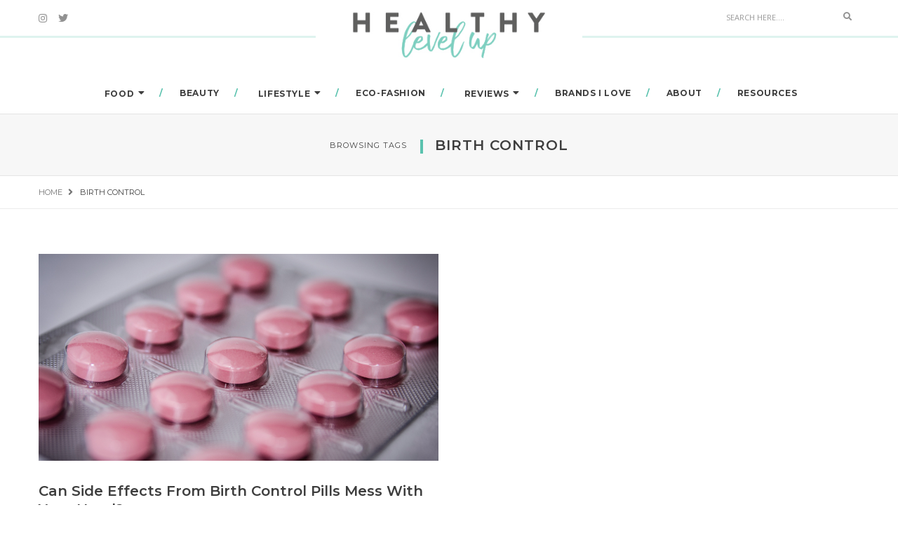

--- FILE ---
content_type: text/html; charset=UTF-8
request_url: http://www.healthylevelup.com/tag/birth-control/
body_size: 14311
content:
<!DOCTYPE html>
<html lang="en-US" class="no-js">
<head>
	<meta charset="UTF-8" />
	<link rel="profile" href="https://gmpg.org/xfn/11" />
	<meta name="viewport" content="width=device-width, initial-scale=1.0" />
    <meta http-equiv="X-UA-Compatible" content="IE=Edge">
    <script>(function(html){html.className = html.className.replace(/\bno-js\b/,'js')})(document.documentElement);</script>
<meta name='robots' content='index, follow, max-image-preview:large, max-snippet:-1, max-video-preview:-1' />

	<!-- This site is optimized with the Yoast SEO plugin v26.5 - https://yoast.com/wordpress/plugins/seo/ -->
	<title>birth control Archives - Healthy Level Up</title>
	<link rel="canonical" href="https://www.healthylevelup.com/tag/birth-control/" />
	<meta property="og:locale" content="en_US" />
	<meta property="og:type" content="article" />
	<meta property="og:title" content="birth control Archives - Healthy Level Up" />
	<meta property="og:url" content="https://www.healthylevelup.com/tag/birth-control/" />
	<meta property="og:site_name" content="Healthy Level Up" />
	<meta name="twitter:card" content="summary_large_image" />
	<script type="application/ld+json" class="yoast-schema-graph">{"@context":"https://schema.org","@graph":[{"@type":"CollectionPage","@id":"https://www.healthylevelup.com/tag/birth-control/","url":"https://www.healthylevelup.com/tag/birth-control/","name":"birth control Archives - Healthy Level Up","isPartOf":{"@id":"http://www.healthylevelup.com/#website"},"primaryImageOfPage":{"@id":"https://www.healthylevelup.com/tag/birth-control/#primaryimage"},"image":{"@id":"https://www.healthylevelup.com/tag/birth-control/#primaryimage"},"thumbnailUrl":"http://www.healthylevelup.com/wp-content/uploads/2017/09/birth-control-health-crazy-FI.jpg","breadcrumb":{"@id":"https://www.healthylevelup.com/tag/birth-control/#breadcrumb"},"inLanguage":"en-US"},{"@type":"ImageObject","inLanguage":"en-US","@id":"https://www.healthylevelup.com/tag/birth-control/#primaryimage","url":"http://www.healthylevelup.com/wp-content/uploads/2017/09/birth-control-health-crazy-FI.jpg","contentUrl":"http://www.healthylevelup.com/wp-content/uploads/2017/09/birth-control-health-crazy-FI.jpg","width":1977,"height":1023},{"@type":"BreadcrumbList","@id":"https://www.healthylevelup.com/tag/birth-control/#breadcrumb","itemListElement":[{"@type":"ListItem","position":1,"name":"Home","item":"http://www.healthylevelup.com/"},{"@type":"ListItem","position":2,"name":"birth control"}]},{"@type":"WebSite","@id":"http://www.healthylevelup.com/#website","url":"http://www.healthylevelup.com/","name":"Healthy Level Up","description":"Nutrition, wellness, and sustainability","potentialAction":[{"@type":"SearchAction","target":{"@type":"EntryPoint","urlTemplate":"http://www.healthylevelup.com/?s={search_term_string}"},"query-input":{"@type":"PropertyValueSpecification","valueRequired":true,"valueName":"search_term_string"}}],"inLanguage":"en-US"}]}</script>
	<!-- / Yoast SEO plugin. -->


<link rel='dns-prefetch' href='//fonts.googleapis.com' />
<link rel="alternate" type="application/rss+xml" title="Healthy Level Up &raquo; Feed" href="http://www.healthylevelup.com/feed/" />
<link rel="alternate" type="application/rss+xml" title="Healthy Level Up &raquo; Comments Feed" href="http://www.healthylevelup.com/comments/feed/" />
<link rel="alternate" type="application/rss+xml" title="Healthy Level Up &raquo; birth control Tag Feed" href="http://www.healthylevelup.com/tag/birth-control/feed/" />
		<!-- This site uses the Google Analytics by MonsterInsights plugin v9.10.1 - Using Analytics tracking - https://www.monsterinsights.com/ -->
		<!-- Note: MonsterInsights is not currently configured on this site. The site owner needs to authenticate with Google Analytics in the MonsterInsights settings panel. -->
					<!-- No tracking code set -->
				<!-- / Google Analytics by MonsterInsights -->
		<style id='wp-img-auto-sizes-contain-inline-css' type='text/css'>
img:is([sizes=auto i],[sizes^="auto," i]){contain-intrinsic-size:3000px 1500px}
/*# sourceURL=wp-img-auto-sizes-contain-inline-css */
</style>
<link rel='stylesheet' id='sbi_styles-css' href='http://www.healthylevelup.com/wp-content/plugins/instagram-feed/css/sbi-styles.min.css?ver=6.10.0' type='text/css' media='all' />
<style id='wp-emoji-styles-inline-css' type='text/css'>

	img.wp-smiley, img.emoji {
		display: inline !important;
		border: none !important;
		box-shadow: none !important;
		height: 1em !important;
		width: 1em !important;
		margin: 0 0.07em !important;
		vertical-align: -0.1em !important;
		background: none !important;
		padding: 0 !important;
	}
/*# sourceURL=wp-emoji-styles-inline-css */
</style>
<style id='wp-block-library-inline-css' type='text/css'>
:root{--wp-block-synced-color:#7a00df;--wp-block-synced-color--rgb:122,0,223;--wp-bound-block-color:var(--wp-block-synced-color);--wp-editor-canvas-background:#ddd;--wp-admin-theme-color:#007cba;--wp-admin-theme-color--rgb:0,124,186;--wp-admin-theme-color-darker-10:#006ba1;--wp-admin-theme-color-darker-10--rgb:0,107,160.5;--wp-admin-theme-color-darker-20:#005a87;--wp-admin-theme-color-darker-20--rgb:0,90,135;--wp-admin-border-width-focus:2px}@media (min-resolution:192dpi){:root{--wp-admin-border-width-focus:1.5px}}.wp-element-button{cursor:pointer}:root .has-very-light-gray-background-color{background-color:#eee}:root .has-very-dark-gray-background-color{background-color:#313131}:root .has-very-light-gray-color{color:#eee}:root .has-very-dark-gray-color{color:#313131}:root .has-vivid-green-cyan-to-vivid-cyan-blue-gradient-background{background:linear-gradient(135deg,#00d084,#0693e3)}:root .has-purple-crush-gradient-background{background:linear-gradient(135deg,#34e2e4,#4721fb 50%,#ab1dfe)}:root .has-hazy-dawn-gradient-background{background:linear-gradient(135deg,#faaca8,#dad0ec)}:root .has-subdued-olive-gradient-background{background:linear-gradient(135deg,#fafae1,#67a671)}:root .has-atomic-cream-gradient-background{background:linear-gradient(135deg,#fdd79a,#004a59)}:root .has-nightshade-gradient-background{background:linear-gradient(135deg,#330968,#31cdcf)}:root .has-midnight-gradient-background{background:linear-gradient(135deg,#020381,#2874fc)}:root{--wp--preset--font-size--normal:16px;--wp--preset--font-size--huge:42px}.has-regular-font-size{font-size:1em}.has-larger-font-size{font-size:2.625em}.has-normal-font-size{font-size:var(--wp--preset--font-size--normal)}.has-huge-font-size{font-size:var(--wp--preset--font-size--huge)}.has-text-align-center{text-align:center}.has-text-align-left{text-align:left}.has-text-align-right{text-align:right}.has-fit-text{white-space:nowrap!important}#end-resizable-editor-section{display:none}.aligncenter{clear:both}.items-justified-left{justify-content:flex-start}.items-justified-center{justify-content:center}.items-justified-right{justify-content:flex-end}.items-justified-space-between{justify-content:space-between}.screen-reader-text{border:0;clip-path:inset(50%);height:1px;margin:-1px;overflow:hidden;padding:0;position:absolute;width:1px;word-wrap:normal!important}.screen-reader-text:focus{background-color:#ddd;clip-path:none;color:#444;display:block;font-size:1em;height:auto;left:5px;line-height:normal;padding:15px 23px 14px;text-decoration:none;top:5px;width:auto;z-index:100000}html :where(.has-border-color){border-style:solid}html :where([style*=border-top-color]){border-top-style:solid}html :where([style*=border-right-color]){border-right-style:solid}html :where([style*=border-bottom-color]){border-bottom-style:solid}html :where([style*=border-left-color]){border-left-style:solid}html :where([style*=border-width]){border-style:solid}html :where([style*=border-top-width]){border-top-style:solid}html :where([style*=border-right-width]){border-right-style:solid}html :where([style*=border-bottom-width]){border-bottom-style:solid}html :where([style*=border-left-width]){border-left-style:solid}html :where(img[class*=wp-image-]){height:auto;max-width:100%}:where(figure){margin:0 0 1em}html :where(.is-position-sticky){--wp-admin--admin-bar--position-offset:var(--wp-admin--admin-bar--height,0px)}@media screen and (max-width:600px){html :where(.is-position-sticky){--wp-admin--admin-bar--position-offset:0px}}

/*# sourceURL=wp-block-library-inline-css */
</style><style id='global-styles-inline-css' type='text/css'>
:root{--wp--preset--aspect-ratio--square: 1;--wp--preset--aspect-ratio--4-3: 4/3;--wp--preset--aspect-ratio--3-4: 3/4;--wp--preset--aspect-ratio--3-2: 3/2;--wp--preset--aspect-ratio--2-3: 2/3;--wp--preset--aspect-ratio--16-9: 16/9;--wp--preset--aspect-ratio--9-16: 9/16;--wp--preset--color--black: #000000;--wp--preset--color--cyan-bluish-gray: #abb8c3;--wp--preset--color--white: #ffffff;--wp--preset--color--pale-pink: #f78da7;--wp--preset--color--vivid-red: #cf2e2e;--wp--preset--color--luminous-vivid-orange: #ff6900;--wp--preset--color--luminous-vivid-amber: #fcb900;--wp--preset--color--light-green-cyan: #7bdcb5;--wp--preset--color--vivid-green-cyan: #00d084;--wp--preset--color--pale-cyan-blue: #8ed1fc;--wp--preset--color--vivid-cyan-blue: #0693e3;--wp--preset--color--vivid-purple: #9b51e0;--wp--preset--color--yellow: #edbd27;--wp--preset--color--dark-gray: #232323;--wp--preset--color--light-gray: #f7f7f7;--wp--preset--gradient--vivid-cyan-blue-to-vivid-purple: linear-gradient(135deg,rgb(6,147,227) 0%,rgb(155,81,224) 100%);--wp--preset--gradient--light-green-cyan-to-vivid-green-cyan: linear-gradient(135deg,rgb(122,220,180) 0%,rgb(0,208,130) 100%);--wp--preset--gradient--luminous-vivid-amber-to-luminous-vivid-orange: linear-gradient(135deg,rgb(252,185,0) 0%,rgb(255,105,0) 100%);--wp--preset--gradient--luminous-vivid-orange-to-vivid-red: linear-gradient(135deg,rgb(255,105,0) 0%,rgb(207,46,46) 100%);--wp--preset--gradient--very-light-gray-to-cyan-bluish-gray: linear-gradient(135deg,rgb(238,238,238) 0%,rgb(169,184,195) 100%);--wp--preset--gradient--cool-to-warm-spectrum: linear-gradient(135deg,rgb(74,234,220) 0%,rgb(151,120,209) 20%,rgb(207,42,186) 40%,rgb(238,44,130) 60%,rgb(251,105,98) 80%,rgb(254,248,76) 100%);--wp--preset--gradient--blush-light-purple: linear-gradient(135deg,rgb(255,206,236) 0%,rgb(152,150,240) 100%);--wp--preset--gradient--blush-bordeaux: linear-gradient(135deg,rgb(254,205,165) 0%,rgb(254,45,45) 50%,rgb(107,0,62) 100%);--wp--preset--gradient--luminous-dusk: linear-gradient(135deg,rgb(255,203,112) 0%,rgb(199,81,192) 50%,rgb(65,88,208) 100%);--wp--preset--gradient--pale-ocean: linear-gradient(135deg,rgb(255,245,203) 0%,rgb(182,227,212) 50%,rgb(51,167,181) 100%);--wp--preset--gradient--electric-grass: linear-gradient(135deg,rgb(202,248,128) 0%,rgb(113,206,126) 100%);--wp--preset--gradient--midnight: linear-gradient(135deg,rgb(2,3,129) 0%,rgb(40,116,252) 100%);--wp--preset--font-size--small: 12px;--wp--preset--font-size--medium: 20px;--wp--preset--font-size--large: 16px;--wp--preset--font-size--x-large: 42px;--wp--preset--font-size--normal: 13px;--wp--preset--font-size--huge: 23px;--wp--preset--spacing--20: 0.44rem;--wp--preset--spacing--30: 0.67rem;--wp--preset--spacing--40: 1rem;--wp--preset--spacing--50: 1.5rem;--wp--preset--spacing--60: 2.25rem;--wp--preset--spacing--70: 3.38rem;--wp--preset--spacing--80: 5.06rem;--wp--preset--shadow--natural: 6px 6px 9px rgba(0, 0, 0, 0.2);--wp--preset--shadow--deep: 12px 12px 50px rgba(0, 0, 0, 0.4);--wp--preset--shadow--sharp: 6px 6px 0px rgba(0, 0, 0, 0.2);--wp--preset--shadow--outlined: 6px 6px 0px -3px rgb(255, 255, 255), 6px 6px rgb(0, 0, 0);--wp--preset--shadow--crisp: 6px 6px 0px rgb(0, 0, 0);}:where(.is-layout-flex){gap: 0.5em;}:where(.is-layout-grid){gap: 0.5em;}body .is-layout-flex{display: flex;}.is-layout-flex{flex-wrap: wrap;align-items: center;}.is-layout-flex > :is(*, div){margin: 0;}body .is-layout-grid{display: grid;}.is-layout-grid > :is(*, div){margin: 0;}:where(.wp-block-columns.is-layout-flex){gap: 2em;}:where(.wp-block-columns.is-layout-grid){gap: 2em;}:where(.wp-block-post-template.is-layout-flex){gap: 1.25em;}:where(.wp-block-post-template.is-layout-grid){gap: 1.25em;}.has-black-color{color: var(--wp--preset--color--black) !important;}.has-cyan-bluish-gray-color{color: var(--wp--preset--color--cyan-bluish-gray) !important;}.has-white-color{color: var(--wp--preset--color--white) !important;}.has-pale-pink-color{color: var(--wp--preset--color--pale-pink) !important;}.has-vivid-red-color{color: var(--wp--preset--color--vivid-red) !important;}.has-luminous-vivid-orange-color{color: var(--wp--preset--color--luminous-vivid-orange) !important;}.has-luminous-vivid-amber-color{color: var(--wp--preset--color--luminous-vivid-amber) !important;}.has-light-green-cyan-color{color: var(--wp--preset--color--light-green-cyan) !important;}.has-vivid-green-cyan-color{color: var(--wp--preset--color--vivid-green-cyan) !important;}.has-pale-cyan-blue-color{color: var(--wp--preset--color--pale-cyan-blue) !important;}.has-vivid-cyan-blue-color{color: var(--wp--preset--color--vivid-cyan-blue) !important;}.has-vivid-purple-color{color: var(--wp--preset--color--vivid-purple) !important;}.has-black-background-color{background-color: var(--wp--preset--color--black) !important;}.has-cyan-bluish-gray-background-color{background-color: var(--wp--preset--color--cyan-bluish-gray) !important;}.has-white-background-color{background-color: var(--wp--preset--color--white) !important;}.has-pale-pink-background-color{background-color: var(--wp--preset--color--pale-pink) !important;}.has-vivid-red-background-color{background-color: var(--wp--preset--color--vivid-red) !important;}.has-luminous-vivid-orange-background-color{background-color: var(--wp--preset--color--luminous-vivid-orange) !important;}.has-luminous-vivid-amber-background-color{background-color: var(--wp--preset--color--luminous-vivid-amber) !important;}.has-light-green-cyan-background-color{background-color: var(--wp--preset--color--light-green-cyan) !important;}.has-vivid-green-cyan-background-color{background-color: var(--wp--preset--color--vivid-green-cyan) !important;}.has-pale-cyan-blue-background-color{background-color: var(--wp--preset--color--pale-cyan-blue) !important;}.has-vivid-cyan-blue-background-color{background-color: var(--wp--preset--color--vivid-cyan-blue) !important;}.has-vivid-purple-background-color{background-color: var(--wp--preset--color--vivid-purple) !important;}.has-black-border-color{border-color: var(--wp--preset--color--black) !important;}.has-cyan-bluish-gray-border-color{border-color: var(--wp--preset--color--cyan-bluish-gray) !important;}.has-white-border-color{border-color: var(--wp--preset--color--white) !important;}.has-pale-pink-border-color{border-color: var(--wp--preset--color--pale-pink) !important;}.has-vivid-red-border-color{border-color: var(--wp--preset--color--vivid-red) !important;}.has-luminous-vivid-orange-border-color{border-color: var(--wp--preset--color--luminous-vivid-orange) !important;}.has-luminous-vivid-amber-border-color{border-color: var(--wp--preset--color--luminous-vivid-amber) !important;}.has-light-green-cyan-border-color{border-color: var(--wp--preset--color--light-green-cyan) !important;}.has-vivid-green-cyan-border-color{border-color: var(--wp--preset--color--vivid-green-cyan) !important;}.has-pale-cyan-blue-border-color{border-color: var(--wp--preset--color--pale-cyan-blue) !important;}.has-vivid-cyan-blue-border-color{border-color: var(--wp--preset--color--vivid-cyan-blue) !important;}.has-vivid-purple-border-color{border-color: var(--wp--preset--color--vivid-purple) !important;}.has-vivid-cyan-blue-to-vivid-purple-gradient-background{background: var(--wp--preset--gradient--vivid-cyan-blue-to-vivid-purple) !important;}.has-light-green-cyan-to-vivid-green-cyan-gradient-background{background: var(--wp--preset--gradient--light-green-cyan-to-vivid-green-cyan) !important;}.has-luminous-vivid-amber-to-luminous-vivid-orange-gradient-background{background: var(--wp--preset--gradient--luminous-vivid-amber-to-luminous-vivid-orange) !important;}.has-luminous-vivid-orange-to-vivid-red-gradient-background{background: var(--wp--preset--gradient--luminous-vivid-orange-to-vivid-red) !important;}.has-very-light-gray-to-cyan-bluish-gray-gradient-background{background: var(--wp--preset--gradient--very-light-gray-to-cyan-bluish-gray) !important;}.has-cool-to-warm-spectrum-gradient-background{background: var(--wp--preset--gradient--cool-to-warm-spectrum) !important;}.has-blush-light-purple-gradient-background{background: var(--wp--preset--gradient--blush-light-purple) !important;}.has-blush-bordeaux-gradient-background{background: var(--wp--preset--gradient--blush-bordeaux) !important;}.has-luminous-dusk-gradient-background{background: var(--wp--preset--gradient--luminous-dusk) !important;}.has-pale-ocean-gradient-background{background: var(--wp--preset--gradient--pale-ocean) !important;}.has-electric-grass-gradient-background{background: var(--wp--preset--gradient--electric-grass) !important;}.has-midnight-gradient-background{background: var(--wp--preset--gradient--midnight) !important;}.has-small-font-size{font-size: var(--wp--preset--font-size--small) !important;}.has-medium-font-size{font-size: var(--wp--preset--font-size--medium) !important;}.has-large-font-size{font-size: var(--wp--preset--font-size--large) !important;}.has-x-large-font-size{font-size: var(--wp--preset--font-size--x-large) !important;}
/*# sourceURL=global-styles-inline-css */
</style>

<style id='classic-theme-styles-inline-css' type='text/css'>
/*! This file is auto-generated */
.wp-block-button__link{color:#fff;background-color:#32373c;border-radius:9999px;box-shadow:none;text-decoration:none;padding:calc(.667em + 2px) calc(1.333em + 2px);font-size:1.125em}.wp-block-file__button{background:#32373c;color:#fff;text-decoration:none}
/*# sourceURL=/wp-includes/css/classic-themes.min.css */
</style>
<link rel='stylesheet' id='mpp_gutenberg-css' href='http://www.healthylevelup.com/wp-content/plugins/metronet-profile-picture/dist/blocks.style.build.css?ver=2.6.3' type='text/css' media='all' />
<link rel='stylesheet' id='contact-form-7-css' href='http://www.healthylevelup.com/wp-content/plugins/contact-form-7/includes/css/styles.css?ver=6.1.4' type='text/css' media='all' />
<link rel='stylesheet' id='google-typography-font-css' href='//fonts.googleapis.com/css?family=Abel:normal' type='text/css' media='all' />
<link rel='stylesheet' id='ai-core-style-css' href='http://www.healthylevelup.com/wp-content/plugins/aesop-story-engine/public/assets/css/ai-core.css?ver=1' type='text/css' media='all' />
<style id='ai-core-style-inline-css' type='text/css'>
.aesop-gallery-component .aesop-component-caption{color:#333;padding:.25rem .75rem;background:rgba(255,255,255,.8);font-size:14px}.aesop-stacked-img{background-position:50%;background-repeat:no-repeat;background-size:cover;width:100%;left:0;top:0;position:relative;overflow:hidden}.aesop-stacked-img .aesop-stacked-caption{position:absolute;bottom:20px;right:20px;z-index:0;color:#333;padding:.25rem .75rem;background:rgba(255,255,255,.8);font-size:14px;-webkit-transition:all .75s ease-in-out;transition:all .75s ease-in-out}.aesop-sequence-img-wrap .aesop-sequence-caption{padding-left:4.5rem}.aesop-sequence-img-wrap .aesop-sequence-caption:before{left:0;bottom:-4px;font-weight:700;line-height:1;padding:.6rem .75rem;border:1px solid;border-color:inherit;content:counter(sequence-counter,decimal-leading-zero);counter-increment:sequence-counter}.aesop-sequence-img-wrap .aesop-sequence-img{width:100%;max-width:1200px;display:block}.aesop-hero-gallery-wrapper{clear:both;position:relative}.aesop-hero-gallery-content{position:absolute;top:20px}.aesopicon-search-plus{position:relative}.aesopicon-search-plus:after{display:inline-block;font-family:Dashicons;font-style:normal;font-weight:400;line-height:1;-webkit-font-smoothing:antialiased;-moz-osx-font-smoothing:grayscale;content:'\f179'}.aesop-parallax-component{clear:both}.aesop-parallax-component .aesop-parallax-sc{margin:0}.aesop-content-component .aesop-content-comp-wrap{padding:1.5em 2em}@media (max-width:766px){.aesop-content-component .aesop-content-comp-wrap{padding:1em}}.aesop-content-component .aesop-content-comp-inner p{line-height:1.2em}.aesop-content-component .aesop-content-img .aesop-content-comp-inner{word-wrap:break-word;background:rgba(255,255,255,.4);padding:1rem;line-height:1.3}.aesop-content-component .aesop-content-img .aesop-content-comp-inner p{margin-bottom:0}.aesop-image-component img{-webkit-box-shadow:0 0 6px -1px rgba(0,0,0,.5);box-shadow:0 0 6px -1px rgba(0,0,0,.5)}.aesop-image-component .aesop-lightbox{text-decoration:none;display:block}.aesop-image-component .aesop-img-enlarge{margin:0 0 .5rem}.aesop-image-component .aesop-img-enlarge:hover{text-decoration:none}.aesop-image-component .aesop-img-enlarge i{position:relative;top:1px}.aesop-image-component .aesop-img-enlarge,.aesop-image-component .aesop-image-component-caption{color:#b3b3b3;font-size:12px;font-family:"Helvetica Neue",Helvetica,Arial,sans-serif}.aesop-image-component .aesop-cap-cred,.aesop-image-component .aesop-img-enlarge{color:#b3b3b3}.aesop-image-component .aesop-cap-cred{border-top:1px dotted #b3b3b3;font-size:9px}.aesop-image-component:hover{opacity:.85;filter:alpha(opacity=85);-webkit-transition:opacity .25s ease-in-out;transition:opacity .25s ease-in-out}.aesop-image-component:active img{box-shadow:none}.aesop-video-component .aesop-video-component-caption{color:#b3b3b3}.aesop-video-component .aesop-component-caption{color:#333;padding:.25rem .75rem;background:rgba(255,255,255,.8);font-size:14px}.mejs-container{width:100%;max-width:800px!important;margin-left:auto;margin-right:auto}.mejs-container+p{margin-top:1rem}.aesop-quote-component{padding:3rem 2rem}.aesop-quote-component blockquote{font-style:italic}.aesop-quote-component cite{display:block;font-size:14px}.aesop-on-genesis .aesop-quote-component blockquote:before{content:none}.aesop-story-collection{clear:both}.aesop-story-collection .aesop-story-collection-title{text-align:center;background:#fff;text-transform:uppercase;font-size:1.75rem;line-height:1.75rem;letter-spacing:.05rem;padding:.8rem 0 .6rem;margin:0;z-index:2;position:relative;-webkit-box-shadow:0 7px 7px -7px #000;box-shadow:0 7px 7px -7px #000}.aesop-story-collection .aesop-collection-item{float:left;position:relative;height:220px;overflow:hidden}.aesop-story-collection .aesop-collection-item .aesop-collection-item-link{display:table;height:100%;width:100%;color:#fff;-webkit-transition:all .25s ease-in-out;transition:all .25s ease-in-out}.aesop-story-collection .aesop-collection-item .aesop-collection-item-link:before{position:absolute;content:'';width:100%;height:100%;background:#000;opacity:.65;filter:alpha(opacity=65);z-index:1}.aesop-story-collection .aesop-collection-item .aesop-collection-item-link:hover{text-decoration:none;-webkit-transition:all .25s ease-in-out;transition:all .25s ease-in-out}.aesop-story-collection .aesop-collection-item .aesop-collection-item-link:hover:before{-webkit-transition:opacity .25s linear;transition:opacity .25s linear;opacity:0;filter:alpha(opacity=0)}.aesop-story-collection .aesop-collection-item .aesop-collection-item-link:hover .aesop-collection-item-inner{background:rgba(0,0,0,.5)}.aesop-story-collection .aesop-collection-item .aesop-collection-item-inner{display:table-cell;vertical-align:middle;width:100%;height:100%;padding:0 2.5rem;position:relative;text-align:center;z-index:1;overflow:hidden;text-shadow:0 0 3px rgba(0,0,0,.6)}.aesop-story-collection .aesop-collection-item .aesop-collection-item-inner .aesop-collection-entry-title{font-weight:800;text-transform:uppercase;color:#fff;margin:auto}.aesop-story-collection .aesop-collection-item .aesop-collection-item-inner .aesop-collection-item-excerpt{font-size:12px}.aesop-story-collection .aesop-collection-item .aesop-collection-item-inner .aesop-collection-meta{font-family:"Helvetica Neue",Helvetica,Arial,sans-serif;font-size:12px;margin-bottom:3rem;font-style:italic}.aesop-story-collection .aesop-collection-item .aesop-collection-item-img{position:absolute;width:100%;height:100%;left:0;z-index:0;background-position:center center}.aesop-story-collection .aesop-collection-splash .aesop-collection-item-link:before{content:none}.aesop-story-collection .aesop-collection-splash .aesop-collection-item-link:hover .aesop-collection-item-inner{background:0 0}.aesop-story-collection .aesop-collection-splash .aesop-collection-item-inner .aesop-collection-entry-title{color:#333;text-shadow:none}.aesop-story-collection .aesop-collection-load-more{background:#000;opacity:.65;filter:alpha(opacity=65);z-index:1;height:70px;line-height:70px;color:#fff}.jorgen-article-cover-wrap{position:fixed}.aesop-article-chapter-wrap{position:relative}.aesop-article-chapter-wrap.aesop-video-chapter .aesop-cover-title{max-width:100%;margin:0;padding-bottom:20px;top:150px;border-bottom:1px solid #fff;font-size:62px!important;color:#fff;width:90%;left:10%;position:absolute;z-index:1}.aesop-article-chapter-wrap.aesop-video-chapter .aesop-cover-title small{font-size:40px}@media (max-width:800px){.aesop-article-chapter-wrap .aesop-cover-title{font-size:52px}.aesop-article-chapter-wrap .aesop-cover-title small{font-size:42px}}@media (max-width:480px){.aesop-article-chapter-wrap .aesop-cover-title{display:block;bottom:30px;font-size:32px}.aesop-article-chapter-wrap .aesop-cover-title small{display:block;font-size:20px}}.aesop-cover-title{max-width:100%;margin:0;padding-bottom:20px;bottom:100px;border-bottom:1px solid #fff;font-size:62px!important;color:#fff;width:90%;left:10%;position:absolute;z-index:1}.aesop-cover-title small{font-size:40px}.aesop-toggle-chapter-menu{position:fixed;right:-1px;bottom:57px;height:44px;width:44px;background:#e6e6e6;border-top-left-radius:2px;border-bottom-left-radius:2px;z-index:150;-webkit-transition:right .25s ease;transition:right .25s ease}.aesop-toggle-chapter-menu:hover{background:#007aac;text-decoration:none}.aesop-toggle-chapter-menu:hover i{color:#fff}.aesop-toggle-chapter-menu i{color:#007aac}.aesop-chapter-menu-open .aesop-chapter-menu{right:0}.aesop-chapter-menu-open .aesop-toggle-chapter-menu{right:250px}.aesop-close-chapter-menu{position:absolute;top:12px;right:12px;z-index:1}.aesop-close-chapter-menu:hover{cursor:pointer}.aesop-chapter-menu{right:-250px;width:250px;top:0;position:fixed;bottom:0;background:#e6e6e6;-webkit-transition:right .25s ease;transition:right .25s ease;z-index:500;counter-reset:sequence-counter;color:#777}.aesop-chapter-menu .scroll-nav__list{margin:0;padding:0}.aesop-chapter-menu *{box-sizing:border-box;-moz-box-sizing:border-box;-webkit-box-sizing:border-box}.aesop-chapter-menu li{display:block;margin-bottom:0;position:relative;padding-left:15px;font:400 14px/28px Arial,Helvetica,sans-serif}.aesop-chapter-menu li:before{content:counter(sequence-counter,upper-roman);counter-increment:sequence-counter;position:absolute;left:0}.aesop-chapter-menu a:link,.aesop-chapter-menu .scroll-nav__link{color:#777;padding-top:5px;padding-bottom:5px}.admin-bar .aesop-chapter-menu{top:32px}.aesop-chapter-menu--inner{padding:15px}.aesop-character-component .aesop-character-float{margin:.65rem 0;width:150px;text-align:center}.aesop-character-component .aesop-character-float .aesop-character-title{vertical-align:top;font-size:12px;font-family:"Helvetica Neue",Helvetica,Arial,sans-serif;color:#b3b3b3;text-transform:uppercase;letter-spacing:.05em;display:block;text-align:center;margin:0 0 .5rem}.aesop-character-component .aesop-character-float.aesop-character-right{float:right;margin-left:1.75rem}.aesop-character-component .aesop-character-float.aesop-character-center{margin-left:auto;margin-right:auto}.aesop-character-component .aesop-character-float.aesop-character-center .aesop-character-name{text-align:center}.aesop-character-component .aesop-character-float.aesop-character-left{float:left;margin-right:1.75rem}.aesop-character-component .aesop-character-avatar{width:90%;border-radius:50%}.aesop-character-component .aesop-character-cap{font-size:12px;line-height:14px;font-family:"Helvetica Neue",Helvetica,Arial,sans-serif;color:#b3b3b3;font-style:italic;margin-top:.8rem;border-top:1px dotted #b3b3b3;padding-top:.3rem}.aesop-document-component a{font-size:12px;font-family:"Helvetica Neue",Helvetica,Arial,sans-serif;color:#b3b3b3;line-height:12px;text-decoration:none}.aesop-document-component a span{border-bottom:1px solid #e6e6e6;font-size:12px;color:gray}.aesop-document-component a span:before{content:'\f498';font-family:Dashicons;position:absolute;left:0}.aesop-timeline{position:fixed;bottom:0;left:0;right:0;z-index:10}.aesop-timeline ol{margin:0;padding:0;position:relative;background:#e6e6e6;padding:5px 10px;-webkit-box-shadow:inset 0 7px 7px -7px gray;box-shadow:inset 0 7px 7px -7px gray}.aesop-timeline ol:before,.aesop-timeline ol:after{content:" ";display:table}.aesop-timeline ol:after{clear:both}.aesop-timeline ol li{display:inline-block;margin-right:5px}.aesop-timeline ol li:last-child{margin-right:0}.aesop-timeline ol li a{text-transform:uppercase;font-size:14px;color:inherit;padding:2px 10px 8px;display:block;position:relative}.aesop-timeline ol li a:after{content:'';height:20px;border-right:1px solid #666;width:1px;position:absolute;left:50%;bottom:-10px}.aesop-timeline ol li.active a{color:#428bca}.aesop-timeline ol li.active a:after{border-right-color:#428bca}
/*# sourceURL=ai-core-style-inline-css */
</style>
<link rel='stylesheet' id='ai-lightbox-style-css' href='http://www.healthylevelup.com/wp-content/plugins/aesop-story-engine/public/assets/css/lightbox.css?ver=1' type='text/css' media='all' />
<link rel='stylesheet' id='paperio-google-font-css' href='//fonts.googleapis.com/css?family=Open+Sans%3A100%2C200%2C300%2C400%2C500%2C600%2C700%2C800%2C900%7CMontserrat%3A100%2C200%2C300%2C400%2C500%2C600%2C700%2C800%2C900&#038;subset=cyrillic,cyrillic-ext,greek,greek-ext,latin-ext,vietnamese&#038;display=swap' type='text/css' media='all' />
<link rel='stylesheet' id='owl-transitions-css' href='http://www.healthylevelup.com/wp-content/themes/paperio/assets/css/animate.min.css?ver=3.6.0' type='text/css' media='all' />
<link rel='stylesheet' id='bootstrap-css' href='http://www.healthylevelup.com/wp-content/themes/paperio/assets/css/bootstrap.min.css?ver=3.3.5' type='text/css' media='all' />
<link rel='stylesheet' id='font-awesome-css' href='http://www.healthylevelup.com/wp-content/themes/paperio/assets/css/font-awesome.min.css?ver=5.14.0' type='text/css' media='all' />
<link rel='stylesheet' id='owl-carousel-css' href='http://www.healthylevelup.com/wp-content/themes/paperio/assets/css/owl.carousel.css?ver=2.3.4' type='text/css' media='all' />
<link rel='stylesheet' id='magnific-popup-css' href='http://www.healthylevelup.com/wp-content/themes/paperio/assets/css/magnific-popup.css?ver=1.9' type='text/css' media='all' />
<link rel='stylesheet' id='paperio-style-css' href='http://www.healthylevelup.com/wp-content/themes/paperio/style.css?ver=1.9' type='text/css' media='all' />
<link rel='stylesheet' id='paperio-responsive-style-css' href='http://www.healthylevelup.com/wp-content/themes/paperio/assets/css/responsive.css?ver=1.9' type='text/css' media='all' />
<style id='paperio-responsive-style-inline-css' type='text/css'>
.theme-custom-color blockquote.blog-image:before,.theme-custom-color .owl-slider-style-4 .banner-content::before,.theme-custom-color .content-area p a,.theme-custom-color .social-icon-fa,.theme-custom-color .arrow-pagination .owl-prev:hover,.theme-custom-color .arrow-pagination .owl-next:hover,.theme-custom-color .sidebar-style3 h5 span::before,.theme-custom-color .breadcrumb-style-1 .breadcrumb > li > a:focus,.theme-custom-color .pagination-style-1 .pagination > li > a:hover,.theme-custom-color .pagination-style-1 .pagination > li > span:focus,.theme-custom-color .pagination-style-1 .pagination > li > span:hover,.theme-custom-color .breadcrumb-style-1 .breadcrumb li a:hover,.theme-custom-color .separator:after,.theme-custom-color .separator:before,.theme-custom-color .breadcrumb-style-1 .breadcrumb > li > a:focus,.theme-custom-color .pagination-style-1 .pagination > li > a:hover,.theme-custom-color .pagination-style-1 .pagination > li > span:focus,.theme-custom-color .pagination-style-1 .pagination > li > span:hover,.theme-custom-color .owl-next-prev-arrow-style3 .owl-nav button.owl-prev:hover,.theme-custom-color .owl-next-prev-arrow-style3 .owl-nav button.owl-next:hover,.theme-custom-color .header-main .navbar-nav > li a.dropdown-toggle:after,.theme-custom-color .header-main .paperio-default-menu > li a:after,.theme-custom-color .text-color,.theme-custom-color .sidebar-style1 .follow-box li a,.theme-custom-color .about-three-box i,.theme-custom-color .about-content-box span {color:#5ac2ae}.theme-custom-color .sidebar-style3 .follow-box li a:hover,.theme-custom-color .page-title-small h2::before,.theme-custom-color .sidebar-style2 .follow-box li a:hover,.theme-custom-color .owl-next-prev-arrow-style4 .owl-buttons div:hover,.theme-custom-color .background-color,.theme-custom-color .owl-next-prev-arrow-style1 .owl-nav button:hover,.theme-custom-color .btn-color,.theme-custom-color .right-separator::before,.theme-custom-color .sidebar-style4 .follow-box li a:hover,.bypostauthor.post-comment .comment-avtar span{background:#5ac2ae;}.theme-custom-color .blog-listing-style7:hover .banner-content,.theme-custom-color .promo-area-style2 .promo-border p:before,.theme-custom-color .sidebar-style3 .follow-box li a:hover,.theme-custom-color .owl-next-prev-arrow-style1 .owl-nav button,.theme-custom-color .owl-next-prev-arrow-style4 .owl-buttons div:hover{border-color:#5ac2ae;}.theme-custom-color .header-border,.theme-custom-color .title-border-right::after,.theme-custom-color .title-border-center span:before,.theme-custom-color .title-border-center span:after,.theme-custom-color .border-footer{border-color:rgba(90,194,174,0.2);}.theme-custom-color a:hover,.theme-custom-color a:focus,.theme-custom-color .header-main .nav > li:hover > a,.theme-custom-color .header-main .nav > li > a:focus,.theme-custom-color .nav > li > a:hover,.theme-custom-color .header-style-2 .navbar-nav > li a.dropdown-toggle:after,.theme-custom-color .breadcrumb-style-1 .breadcrumb li a:hover,.theme-custom-color .text-link-light-gray:hover,.theme-custom-color .text-link-white:hover,.theme-custom-color .widget_categories li ul.children li a:hover,.theme-custom-color .widget_categories li ul.children li a:focus{color:#5ac2ae;}body{font-family:Open Sans,sans-serif;}.alt-font,.mfp-title,h1,h2,h3,h4,h5,h6,.breadcrumb-style-1 .breadcrumb li,.site-footer .tagcloud a,#success,.paperio-default-menu li{font-family:Montserrat,sans-serif;}.navbar-default .navbar-nav li a{text-transform:uppercase;}.sidebar a,.paperio-theme-option .sidebar-style1 .follow-box li a,.paperio-theme-option .sidebar-style2 .follow-box li a,.paperio-theme-option .sidebar-style3 .follow-box li a,.paperio-theme-option .sidebar-style4 .follow-box li a{color:#5ac2ae;}body.paperio-theme-option{font-size:16px;}body.paperio-theme-option{line-height:24px;}body.paperio-theme-option{color:#424242;}
/*# sourceURL=paperio-responsive-style-inline-css */
</style>
<link rel='stylesheet' id='login-with-ajax-css' href='http://www.healthylevelup.com/wp-content/plugins/login-with-ajax/templates/widget.css?ver=4.5.1' type='text/css' media='all' />
<script type="text/javascript" src="http://www.healthylevelup.com/wp-includes/js/jquery/jquery.min.js?ver=3.7.1" id="jquery-core-js"></script>
<script type="text/javascript" src="http://www.healthylevelup.com/wp-includes/js/jquery/jquery-migrate.min.js?ver=3.4.1" id="jquery-migrate-js"></script>
<script type="text/javascript" src="http://www.healthylevelup.com/wp-content/plugins/paperio-addons/js/instafeed.min.js?ver=1.9.3" id="instafeed-js"></script>
<script type="text/javascript" id="login-with-ajax-js-extra">
/* <![CDATA[ */
var LWA = {"ajaxurl":"http://www.healthylevelup.com/wp-admin/admin-ajax.php","off":""};
//# sourceURL=login-with-ajax-js-extra
/* ]]> */
</script>
<script type="text/javascript" src="http://www.healthylevelup.com/wp-content/plugins/login-with-ajax/templates/login-with-ajax.legacy.min.js?ver=4.5.1" id="login-with-ajax-js"></script>
<script type="text/javascript" src="http://www.healthylevelup.com/wp-content/plugins/login-with-ajax/ajaxify/ajaxify.min.js?ver=4.5.1" id="login-with-ajax-ajaxify-js"></script>
<link rel="https://api.w.org/" href="http://www.healthylevelup.com/wp-json/" /><link rel="alternate" title="JSON" type="application/json" href="http://www.healthylevelup.com/wp-json/wp/v2/tags/590" /><link rel="EditURI" type="application/rsd+xml" title="RSD" href="http://www.healthylevelup.com/xmlrpc.php?rsd" />
<meta name="generator" content="WordPress 6.9" />
<meta name="generator" content="Redux 4.5.9" />
<style type="text/css">
(h1, h2){ font-family: "Abel"; font-weight: normal; color: #222222;  }
</style>
<!-- Tracking code easily added by NK Google Analytics -->
<script type="text/javascript">
  (function(i,s,o,g,r,a,m){i['GoogleAnalyticsObject']=r;i[r]=i[r]||function(){
  (i[r].q=i[r].q||[]).push(arguments)},i[r].l=1*new Date();a=s.createElement(o),
  m=s.getElementsByTagName(o)[0];a.async=1;a.src=g;m.parentNode.insertBefore(a,m)
  })(window,document,'script','//www.google-analytics.com/analytics.js','ga');

  ga('create', 'UA-67367133-1', 'auto');
  ga('send', 'pageview');

</script> 
<link rel="icon" href="http://www.healthylevelup.com/wp-content/uploads/2018/03/cropped-HLU-favicon-1-62x62.png" sizes="32x32" />
<link rel="icon" href="http://www.healthylevelup.com/wp-content/uploads/2018/03/cropped-HLU-favicon-1-200x200.png" sizes="192x192" />
<link rel="apple-touch-icon" href="http://www.healthylevelup.com/wp-content/uploads/2018/03/cropped-HLU-favicon-1-200x200.png" />
<meta name="msapplication-TileImage" content="http://www.healthylevelup.com/wp-content/uploads/2018/03/cropped-HLU-favicon-1-300x300.png" />
</head>
<body class="archive tag tag-birth-control tag-590 wp-embed-responsive wp-theme-paperio do-etfw browser-chrome os-mac aesop-core aesop-on-paperio theme-custom-color paperio-theme-option paperio-latest-font-awesome" itemscope="itemscope" itemtype="https://schema.org/WebPage">
<header id="masthead" class="header-main bg-white navbar-fixed-top header-img navbar-bottom" itemscope="itemscope" itemtype="https://schema.org/WPHeader"><div class="header-border header-logo"><div class="container"><div class="row"><div class="col-md-4 col-sm-4 col-xs-6 social-icon"><a href="http://www.instagram.com/healthylevelup" target="_blank"><i class="fab fa-instagram"></i></a><a href="http://www.twitter.com/healthylevelup" target="_blank"><i class="fab fa-twitter"></i></a></div><div class="col-md-4 text-center no-padding"><div class="logo logo-single"><a href="http://www.healthylevelup.com/" rel="home" itemprop="url" class="bg-white"><img class="logo-light" src="http://www.healthylevelup.com/wp-content/uploads/2017/07/Main-Top-HLU-Logo.jpg" alt="Healthy Level Up" data-no-lazy="1"><img class="retina-logo-light" src="http://www.healthylevelup.com/wp-content/uploads/2017/07/Main-Top-HLU-Logo.jpg" alt="Healthy Level Up" data-no-lazy="1"></a></div></div><div class="col-md-4 col-sm-4 col-xs-6 fl-right search-box"><form role="search" method="get" class="search-form navbar-form no-padding" action="http://www.healthylevelup.com/">
	<div class="input-group add-on">
		<input type="search" aria-label="Search" class="search-field form-control" placeholder="Search Here...." value="" name="s" />
		<div class="input-group-btn">
        	<button class="btn btn-default" type="submit">
        		<span class="screen-reader-text">Search</span>
        		<i class="fas fa-search"></i>
        	</button>
        </div>
	</div>
</form></div></div></div></div><nav id="site-navigation" class="navbar navbar-default" itemscope="itemscope" itemtype="https://schema.org/SiteNavigationElement"><div class="container"><div class="row"><div class="col-md-12 col-sm-12 col-xs-12">
    <div class="navbar-header">
        <button data-target=".navbar-collapse" data-toggle="collapse" class="navbar-toggle" type="button">
            <span class="screen-reader-text">Toggle navigation</span>
            <span class="icon-bar"></span>
            <span class="icon-bar"></span>
            <span class="icon-bar"></span>
        </button>                       
    </div>
    <div class="menu-main-menu-container navbar-collapse collapse alt-font"><ul id="menu-main-menu" class="nav navbar-nav navbar-white paperio-default-menu"><li id="menu-item-3503" class="menu-item menu-item-type-taxonomy menu-item-object-category menu-item-has-children menu-item-3503 dropdown paperio-menu-sidebar"><a class="dropdown-caret-icon" data-toggle="dropdown"><i class="fas fa-caret-down"></i></a><a href="http://www.healthylevelup.com/category/food-2/" class="dropdown-toggle" itemprop="url">Food</a>
<ul class="sub-menu dropdown-menu">
	<li id="menu-item-3504" class="menu-item menu-item-type-taxonomy menu-item-object-category menu-item-3504 paperio-menu-sidebar"><a href="http://www.healthylevelup.com/category/food-2/nutrition/" itemprop="url">Nutrition</a></li>
	<li id="menu-item-3505" class="menu-item menu-item-type-taxonomy menu-item-object-category menu-item-3505 paperio-menu-sidebar"><a href="http://www.healthylevelup.com/category/food-2/recipes/" itemprop="url">Recipes</a></li>
	<li id="menu-item-3506" class="menu-item menu-item-type-taxonomy menu-item-object-category menu-item-3506 paperio-menu-sidebar"><a href="http://www.healthylevelup.com/category/food-2/fad-diets/" itemprop="url">Fad Diets</a></li>
	<li id="menu-item-4054" class="menu-item menu-item-type-taxonomy menu-item-object-category menu-item-4054 paperio-menu-sidebar"><a href="http://www.healthylevelup.com/category/food-2/vitamins-minerals/" itemprop="url">Vitamins + Minerals</a></li>
</ul>
</li>
<li id="menu-item-3512" class="menu-item menu-item-type-taxonomy menu-item-object-category menu-item-3512 paperio-menu-sidebar"><a href="http://www.healthylevelup.com/category/beauty/" itemprop="url">Beauty</a></li>
<li id="menu-item-3507" class="menu-item menu-item-type-taxonomy menu-item-object-category menu-item-has-children menu-item-3507 dropdown paperio-menu-sidebar"><a class="dropdown-caret-icon" data-toggle="dropdown"><i class="fas fa-caret-down"></i></a><a href="http://www.healthylevelup.com/category/lifestyle/" class="dropdown-toggle" itemprop="url">Lifestyle</a>
<ul class="sub-menu dropdown-menu">
	<li id="menu-item-4131" class="menu-item menu-item-type-taxonomy menu-item-object-category menu-item-4131 paperio-menu-sidebar"><a href="http://www.healthylevelup.com/category/lifestyle/sustainability/" itemprop="url">Sustainability</a></li>
	<li id="menu-item-3508" class="menu-item menu-item-type-taxonomy menu-item-object-category menu-item-3508 paperio-menu-sidebar"><a href="http://www.healthylevelup.com/category/lifestyle/weight-loss/" itemprop="url">Weight-Loss</a></li>
	<li id="menu-item-4253" class="menu-item menu-item-type-taxonomy menu-item-object-category menu-item-4253 paperio-menu-sidebar"><a href="http://www.healthylevelup.com/category/lifestyle/adventures-in-health/" itemprop="url">My Adventures In Health</a></li>
	<li id="menu-item-5917" class="menu-item menu-item-type-taxonomy menu-item-object-category menu-item-5917 paperio-menu-sidebar"><a href="http://www.healthylevelup.com/category/lifestyle/non-toxic-living/" itemprop="url">Non-Toxic Living</a></li>
</ul>
</li>
<li id="menu-item-3509" class="menu-item menu-item-type-taxonomy menu-item-object-category menu-item-3509 paperio-menu-sidebar"><a href="http://www.healthylevelup.com/category/eco-fashion/" itemprop="url">Eco-Fashion</a></li>
<li id="menu-item-3510" class="menu-item menu-item-type-taxonomy menu-item-object-category menu-item-has-children menu-item-3510 dropdown paperio-menu-sidebar"><a class="dropdown-caret-icon" data-toggle="dropdown"><i class="fas fa-caret-down"></i></a><a href="http://www.healthylevelup.com/category/reviews/" class="dropdown-toggle" itemprop="url">Reviews</a>
<ul class="sub-menu dropdown-menu">
	<li id="menu-item-3511" class="menu-item menu-item-type-taxonomy menu-item-object-category menu-item-3511 paperio-menu-sidebar"><a href="http://www.healthylevelup.com/category/reviews/food-reviews/" itemprop="url">Food Reviews</a></li>
	<li id="menu-item-3513" class="menu-item menu-item-type-taxonomy menu-item-object-category menu-item-3513 paperio-menu-sidebar"><a href="http://www.healthylevelup.com/category/reviews/clothing-review/" itemprop="url">Clothing Review</a></li>
	<li id="menu-item-3514" class="menu-item menu-item-type-taxonomy menu-item-object-category menu-item-3514 paperio-menu-sidebar"><a href="http://www.healthylevelup.com/category/reviews/makeup-review/" itemprop="url">Makeup Review</a></li>
	<li id="menu-item-3515" class="menu-item menu-item-type-taxonomy menu-item-object-category menu-item-3515 paperio-menu-sidebar"><a href="http://www.healthylevelup.com/category/reviews/skin-care-product-reviews/" itemprop="url">Skin Care Product Review</a></li>
</ul>
</li>
<li id="menu-item-3771" class="menu-item menu-item-type-post_type menu-item-object-post menu-item-3771 paperio-menu-sidebar"><a href="http://www.healthylevelup.com/awesome-brands-i-love/" itemprop="url">Brands I Love</a></li>
<li id="menu-item-1944" class="menu-item menu-item-type-post_type menu-item-object-page menu-item-1944 paperio-menu-sidebar"><a href="http://www.healthylevelup.com/about-healthy-level-up/" itemprop="url">About</a></li>
<li id="menu-item-464" class="menu-item menu-item-type-post_type menu-item-object-page menu-item-464 paperio-menu-sidebar"><a href="http://www.healthylevelup.com/level-up-your-health/" itemprop="url">Resources</a></li>
</ul></div></div></div></div></nav></header><div class="below-navigation clear-both"></div><section class="page-title-small border-bottom-mid-gray border-top-mid-gray blog-single-page-background bg-gray"><div class="container-fluid"><div class="row"><div class="col-md-12 col-sm-12 col-xs-12 text-center"><span class="text-extra-small text-uppercase alt-font right-separator blog-single-page-meta">Browsing Tags</span><h1 class="title-small position-reletive font-weight-600 text-uppercase text-mid-gray blog-headline right-separator blog-single-page-title no-margin-bottom">birth control</h1></div></div></div></section><section class="paperio-breadcrumb-navigation"><div class="container"><div class="row"><div class="col-md-12 col-sm-12 col-xs-12"><ul class="text-extra-small text-uppercase alt-font paperio-breadcrumb-settings" itemscope="" itemtype="https://schema.org/BreadcrumbList">
<li itemprop="itemListElement" itemscope itemtype="https://schema.org/ListItem"><a itemprop="item" href="http://www.healthylevelup.com/" title="Browse to: Home" class="text-link-light-gray"><span itemprop="name">Home</span></a><meta itemprop="position" content="1" /></li><li itemprop="itemListElement" itemscope itemtype="https://schema.org/ListItem"><span itemprop="name">birth control</span><meta itemprop="position" content="2" /></li>
</ul></div></div></div></section><div class="post-content-area"><section id="content" class="margin-five-top margin-five-bottom sm-margin-eight-top sm-margin-eight-bottom xs-margin-twelve-top xs-margin-twelve-bottom"><div class="container"><div class="row"><div class="col-md-12 col-sm-12 col-xs-12"><div class="row old-new-pagination post-grid-two-columns" data-column=2><div id="post-3140" class=" first-post post-3140 post type-post status-publish format-standard has-post-thumbnail hentry category-food-2 category-nutrition category-vitamins-minerals tag-b-complex tag-b12 tag-b2 tag-b6 tag-bacteria tag-birth-control tag-candida tag-dizziness tag-estrogen tag-estrogen-dominance tag-fatigue tag-neurological-problems tag-oral-contraceptive tag-poor-coordination tag-progesterone tag-schizophrenia tag-vitamin tag-vitamin-deficiency col-md-6 col-sm-6 col-xs-12 margin-six-bottom xs-margin-ten-bottom paperio-post-clear"><div class="blog-image"><a href="http://www.healthylevelup.com/side-effects-from-birth-control-pills-mess-with-your-head/"><img width="1977" height="1023" src="http://www.healthylevelup.com/wp-content/uploads/2017/09/birth-control-health-crazy-FI.jpg" class="attachment-full size-full wp-post-image" alt="" decoding="async" fetchpriority="high" srcset="http://www.healthylevelup.com/wp-content/uploads/2017/09/birth-control-health-crazy-FI.jpg 1977w, http://www.healthylevelup.com/wp-content/uploads/2017/09/birth-control-health-crazy-FI-300x155.jpg 300w, http://www.healthylevelup.com/wp-content/uploads/2017/09/birth-control-health-crazy-FI-768x397.jpg 768w, http://www.healthylevelup.com/wp-content/uploads/2017/09/birth-control-health-crazy-FI-1024x530.jpg 1024w, http://www.healthylevelup.com/wp-content/uploads/2017/09/birth-control-health-crazy-FI-1200x621.jpg 1200w, http://www.healthylevelup.com/wp-content/uploads/2017/09/birth-control-health-crazy-FI-460x238.jpg 460w, http://www.healthylevelup.com/wp-content/uploads/2017/09/birth-control-health-crazy-FI-1250x647.jpg 1250w, http://www.healthylevelup.com/wp-content/uploads/2017/09/birth-control-health-crazy-FI-400x207.jpg 400w" sizes="(max-width: 1977px) 100vw, 1977px" /></a></div><div class="blog-details"><h2 class="alt-font font-weight-600 title-small text-mid-gray margin-six-top no-margin-lr xs-no-margin-bottom entry-title archive-layout-title no-margin-bottom"><a rel="bookmark" href="http://www.healthylevelup.com/side-effects-from-birth-control-pills-mess-with-your-head/">Can Side Effects From Birth Control Pills Mess With Your Head?</a></h2><div class="letter-spacing-1 text-extra-small text-uppercase margin-five-bottom display-inline-block archive-layout-meta"><ul class="post-meta-box meta-box-style2"><li><a rel="category tag" class="text-link-light-gray archive-layout-meta-link" href="http://www.healthylevelup.com/category/food-2/">Food</a>, <a rel="category tag" class="text-link-light-gray archive-layout-meta-link" href="http://www.healthylevelup.com/category/food-2/nutrition/">Nutrition</a></li><li class="published">September 13, 2017</li></ul></div><time class="updated display-none" datetime="2019-10-15T22:51:48-07:00">October 15, 2019</time><div class="margin-six-bottom xs-margin-eight-bottom entry-summary">Birth control pills make like easier for many women. They can reduce or eliminate cramps, improve your complexion, keep your period predictable, and most importantly, prevent you from getting pregnant. Yay for that! Unfortunately,...</div><div class="blog-meta text-uppercase"><a href="http://www.healthylevelup.com/side-effects-from-birth-control-pills-mess-with-your-head/" class="btn btn-very-small text-uppercase alt-font archive-button no-letter-spacing btn-border">Read More <i class="fas fa-long-arrow-alt-right"></i></a><ul class="fl-right blog-listing-comment archive-blog-listing-comment"><li><a href="http://www.healthylevelup.com/side-effects-from-birth-control-pills-mess-with-your-head/#respond" class="comment archive-layout-comment-link" ><i class="far fa-comment"></i><span>No Comment</span></a></li><li><a href="http://www.healthylevelup.com/wp-admin/admin-ajax.php?action=process_simple_like&nonce=051239b536&post_id=3140&disabled=true&is_comment=0" class="sl-button text-link-black archive-layout-comment-link sl-button-3140" data-nonce="051239b536" data-post-id="3140" data-iscomment="0" title="Like"><i class="far fa-heart"></i><span>954 </span></a></li></ul></div></div></div></div><div class="page-separator-parent display-none"><div class="col-md-12 col-sm-12 col-xs-12 margin-seven-bottom sm-display-none page-separator"><div class="separator-line-wide background-color"></div></div></div></div></div></div></section></div><section id="colophon" class="border-footer site-footer bg-white" itemscope="itemscope" itemtype="https://schema.org/WPFooter"><div class="container-fluid footer-bg"><div class="row"><div class="container-fluid no-padding padding-four-top margin-three-bottom sm-margin-two-bottom"><div class="col-md-12 col-sm-12 col-xs-12 no-padding footer-one-sidebar"><div id="text-12" class="widget widget_text"><h6 class="widget-title text-mid-gray text-uppercase font-weight-600 margin-bottom-25">Disclaimer</h6><div class="separator-line-two background-color width-50px margin-bottom-25"></div>			<div class="textwidget"><h6>The contents of this website are for informational purposes only and should not be considered any type of medical advice. The information provided in this website should not be used for diagnosing or treating a health condition. If you suspect or have a medical condition, consult an appropriate health care provider.</h6>
</div>
		</div></div></div></div><div class="row footer-border border-top-mid-gray margin-two-top"><div class="container-fluid padding-two-top padding-two-bottom no-padding-lr"><div class="col-md-6 col-sm-12 col-xs-12 sm-text-center sm-no-padding-top sm-margin-two-bottom"><div class="text-uppercase text-extra-small letter-spacing-1"><div class="widget widget_text">			<div class="textwidget">© 2019 Healthy Level Up</div>
		</div></div></div><div class="col-md-6 col-sm-12 col-xs-12"></div></div></div></div><a itemprop="url" rel="home" class="footer-logo display-none" href="http://www.healthylevelup.com/"></a></section><a href="#" class="btn back-to-top btn-dark btn-fixed-bottom"><i class="fas fa-angle-up"></i></a><script type="speculationrules">
{"prefetch":[{"source":"document","where":{"and":[{"href_matches":"/*"},{"not":{"href_matches":["/wp-*.php","/wp-admin/*","/wp-content/uploads/*","/wp-content/*","/wp-content/plugins/*","/wp-content/themes/paperio/*","/*\\?(.+)"]}},{"not":{"selector_matches":"a[rel~=\"nofollow\"]"}},{"not":{"selector_matches":".no-prefetch, .no-prefetch a"}}]},"eagerness":"conservative"}]}
</script>
<!-- Instagram Feed JS -->
<script type="text/javascript">
var sbiajaxurl = "http://www.healthylevelup.com/wp-admin/admin-ajax.php";
</script>
<script type="text/javascript" src="http://www.healthylevelup.com/wp-content/plugins/metronet-profile-picture/js/mpp-frontend.js?ver=2.6.3" id="mpp_gutenberg_tabs-js"></script>
<script type="text/javascript" src="http://www.healthylevelup.com/wp-includes/js/dist/hooks.min.js?ver=dd5603f07f9220ed27f1" id="wp-hooks-js"></script>
<script type="text/javascript" src="http://www.healthylevelup.com/wp-includes/js/dist/i18n.min.js?ver=c26c3dc7bed366793375" id="wp-i18n-js"></script>
<script type="text/javascript" id="wp-i18n-js-after">
/* <![CDATA[ */
wp.i18n.setLocaleData( { 'text direction\u0004ltr': [ 'ltr' ] } );
//# sourceURL=wp-i18n-js-after
/* ]]> */
</script>
<script type="text/javascript" src="http://www.healthylevelup.com/wp-content/plugins/contact-form-7/includes/swv/js/index.js?ver=6.1.4" id="swv-js"></script>
<script type="text/javascript" id="contact-form-7-js-before">
/* <![CDATA[ */
var wpcf7 = {
    "api": {
        "root": "http:\/\/www.healthylevelup.com\/wp-json\/",
        "namespace": "contact-form-7\/v1"
    },
    "cached": 1
};
//# sourceURL=contact-form-7-js-before
/* ]]> */
</script>
<script type="text/javascript" src="http://www.healthylevelup.com/wp-content/plugins/contact-form-7/includes/js/index.js?ver=6.1.4" id="contact-form-7-js"></script>
<script type="text/javascript" src="http://www.healthylevelup.com/wp-content/plugins/aesop-story-engine/public/assets/js/ai-core.min.js?ver=2.3.2" id="ai-core-js"></script>
<script type="text/javascript" src="http://www.healthylevelup.com/wp-content/plugins/aesop-story-engine/public/assets/js/swipebox.min.js?ver=2.3.2" id="ai-swipebox-js"></script>
<script type="text/javascript" src="http://www.healthylevelup.com/wp-content/themes/paperio/assets/js/bootstrap.min.js?ver=3.3.5" id="bootstrap-js"></script>
<script type="text/javascript" src="http://www.healthylevelup.com/wp-content/themes/paperio/assets/js/owl.carousel.min.js?ver=2.3.4" id="owl-carousel-js"></script>
<script type="text/javascript" src="http://www.healthylevelup.com/wp-content/themes/paperio/assets/js/placeholder.js?ver=1.0" id="placeholder-js"></script>
<script type="text/javascript" src="http://www.healthylevelup.com/wp-content/themes/paperio/assets/js/jquery.magnific-popup.min.js?ver=1.1.0" id="jquery-magnific-popup-js"></script>
<script type="text/javascript" src="http://www.healthylevelup.com/wp-content/themes/paperio/assets/js/jquery.fitvids.js?ver=1.1" id="jquery-fitvids-js"></script>
<script type="text/javascript" src="http://www.healthylevelup.com/wp-content/themes/paperio/assets/js/masonry.pkgd.js?ver=4.2.1" id="masonry-pkgd-js"></script>
<script type="text/javascript" src="http://www.healthylevelup.com/wp-includes/js/imagesloaded.min.js?ver=5.0.0" id="imagesloaded-js"></script>
<script type="text/javascript" src="http://www.healthylevelup.com/wp-content/themes/paperio/assets/js/infinite-scroll.js?ver=2.1.0" id="infinite-scroll-js"></script>
<script type="text/javascript" src="http://www.healthylevelup.com/wp-content/themes/paperio/assets/js/background-srcset.js?ver=1.0" id="background-srcset-js"></script>
<script type="text/javascript" id="paperio-custom-js-extra">
/* <![CDATA[ */
var paperioajaxurl = {"ajaxurl":"http://www.healthylevelup.com/wp-admin/admin-ajax.php","theme_url":"http://www.healthylevelup.com/wp-content/themes/paperio","loading_image":"http://www.healthylevelup.com/wp-content/themes/paperio/assets/images/spin.gif","paperio_previous_text":"Previous","paperio_next_text":"Next"};
var paperio_infinite_scroll_message = {"message":"All Post Loaded"};
var simpleLikes = {"ajaxurl":"http://www.healthylevelup.com/wp-admin/admin-ajax.php","like":"Like","unlike":"Unlike"};
//# sourceURL=paperio-custom-js-extra
/* ]]> */
</script>
<script type="text/javascript" src="http://www.healthylevelup.com/wp-content/themes/paperio/assets/js/custom.js?ver=1.0" id="paperio-custom-js"></script>
<script type="text/javascript" src="http://www.healthylevelup.com/wp-content/plugins/easy-twitter-feed-widget/js/twitter-widgets.js?ver=1.0" id="do-etfw-twitter-widgets-js"></script>
<script id="wp-emoji-settings" type="application/json">
{"baseUrl":"https://s.w.org/images/core/emoji/17.0.2/72x72/","ext":".png","svgUrl":"https://s.w.org/images/core/emoji/17.0.2/svg/","svgExt":".svg","source":{"concatemoji":"http://www.healthylevelup.com/wp-includes/js/wp-emoji-release.min.js?ver=6.9"}}
</script>
<script type="module">
/* <![CDATA[ */
/*! This file is auto-generated */
const a=JSON.parse(document.getElementById("wp-emoji-settings").textContent),o=(window._wpemojiSettings=a,"wpEmojiSettingsSupports"),s=["flag","emoji"];function i(e){try{var t={supportTests:e,timestamp:(new Date).valueOf()};sessionStorage.setItem(o,JSON.stringify(t))}catch(e){}}function c(e,t,n){e.clearRect(0,0,e.canvas.width,e.canvas.height),e.fillText(t,0,0);t=new Uint32Array(e.getImageData(0,0,e.canvas.width,e.canvas.height).data);e.clearRect(0,0,e.canvas.width,e.canvas.height),e.fillText(n,0,0);const a=new Uint32Array(e.getImageData(0,0,e.canvas.width,e.canvas.height).data);return t.every((e,t)=>e===a[t])}function p(e,t){e.clearRect(0,0,e.canvas.width,e.canvas.height),e.fillText(t,0,0);var n=e.getImageData(16,16,1,1);for(let e=0;e<n.data.length;e++)if(0!==n.data[e])return!1;return!0}function u(e,t,n,a){switch(t){case"flag":return n(e,"\ud83c\udff3\ufe0f\u200d\u26a7\ufe0f","\ud83c\udff3\ufe0f\u200b\u26a7\ufe0f")?!1:!n(e,"\ud83c\udde8\ud83c\uddf6","\ud83c\udde8\u200b\ud83c\uddf6")&&!n(e,"\ud83c\udff4\udb40\udc67\udb40\udc62\udb40\udc65\udb40\udc6e\udb40\udc67\udb40\udc7f","\ud83c\udff4\u200b\udb40\udc67\u200b\udb40\udc62\u200b\udb40\udc65\u200b\udb40\udc6e\u200b\udb40\udc67\u200b\udb40\udc7f");case"emoji":return!a(e,"\ud83e\u1fac8")}return!1}function f(e,t,n,a){let r;const o=(r="undefined"!=typeof WorkerGlobalScope&&self instanceof WorkerGlobalScope?new OffscreenCanvas(300,150):document.createElement("canvas")).getContext("2d",{willReadFrequently:!0}),s=(o.textBaseline="top",o.font="600 32px Arial",{});return e.forEach(e=>{s[e]=t(o,e,n,a)}),s}function r(e){var t=document.createElement("script");t.src=e,t.defer=!0,document.head.appendChild(t)}a.supports={everything:!0,everythingExceptFlag:!0},new Promise(t=>{let n=function(){try{var e=JSON.parse(sessionStorage.getItem(o));if("object"==typeof e&&"number"==typeof e.timestamp&&(new Date).valueOf()<e.timestamp+604800&&"object"==typeof e.supportTests)return e.supportTests}catch(e){}return null}();if(!n){if("undefined"!=typeof Worker&&"undefined"!=typeof OffscreenCanvas&&"undefined"!=typeof URL&&URL.createObjectURL&&"undefined"!=typeof Blob)try{var e="postMessage("+f.toString()+"("+[JSON.stringify(s),u.toString(),c.toString(),p.toString()].join(",")+"));",a=new Blob([e],{type:"text/javascript"});const r=new Worker(URL.createObjectURL(a),{name:"wpTestEmojiSupports"});return void(r.onmessage=e=>{i(n=e.data),r.terminate(),t(n)})}catch(e){}i(n=f(s,u,c,p))}t(n)}).then(e=>{for(const n in e)a.supports[n]=e[n],a.supports.everything=a.supports.everything&&a.supports[n],"flag"!==n&&(a.supports.everythingExceptFlag=a.supports.everythingExceptFlag&&a.supports[n]);var t;a.supports.everythingExceptFlag=a.supports.everythingExceptFlag&&!a.supports.flag,a.supports.everything||((t=a.source||{}).concatemoji?r(t.concatemoji):t.wpemoji&&t.twemoji&&(r(t.twemoji),r(t.wpemoji)))});
//# sourceURL=http://www.healthylevelup.com/wp-includes/js/wp-emoji-loader.min.js
/* ]]> */
</script>
</body>
</html>